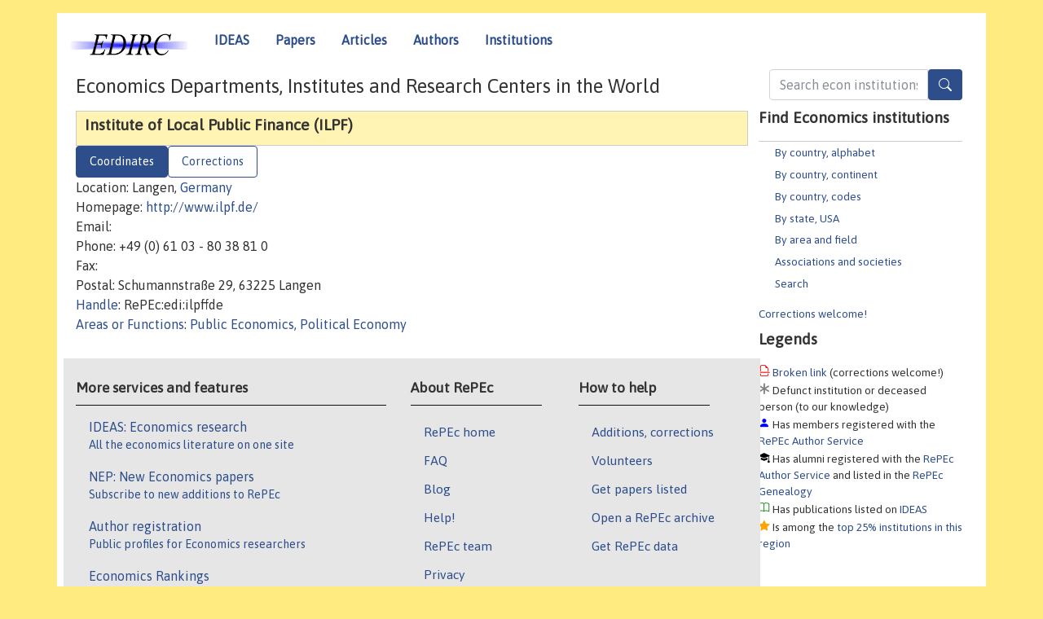

--- FILE ---
content_type: text/html; charset=UTF-8
request_url: https://edirc.repec.org/data/ilpffde.html
body_size: 4074
content:
<!DOCTYPE html>
<HEAD><TITLE>Institute of Local Public Finance (ILPF) | EDIRC/RePEc</TITLE>
    <meta charset="utf-8">
    <meta http-equiv="X-UA-Compatible" content="IE=edge">
    <meta name="viewport" content="width=device-width, initial-scale=1.0">
    <link rel="stylesheet" href="https://maxcdn.bootstrapcdn.com/bootstrap/4.0.0-beta.3/css/bootstrap.min.css" integrity="sha384-Zug+QiDoJOrZ5t4lssLdxGhVrurbmBWopoEl+M6BdEfwnCJZtKxi1KgxUyJq13dy" crossorigin="anonymous">
    <link rel="stylesheet" href="https://cdn.jsdelivr.net/npm/bootstrap-icons@1.13.1/font/bootstrap-icons.min.css" integrity="sha256-pdY4ejLKO67E0CM2tbPtq1DJ3VGDVVdqAR6j3ZwdiE4=" crossorigin="anonymous">
    <script src="//code.jquery.com/jquery-1.11.1.min.js"></script>
    <script type='text/javascript'>
    var captchaContainer = null;
    var loadCaptcha = function() {
      captchaContainer = grecaptcha.render('captcha_container', {
        'sitekey' : '6LdQebIaAAAAACSKxvbloyrkQ_q-MqhOAGgD5PQV',
        'callback' : function(response) {
          console.log(response);
        }
      });
    }; 
    </script>
    <link rel="stylesheet" href="/css/font-awesome.min.css">
    <link href="/css/normal.css" rel="stylesheet" type="text/css"/>
    <link href="//ideas.repec.org/css/pushy.css" rel="stylesheet" type="text/css"/>
    <link rel="icon" type="image.jpg" href="/favicon.ico">
<!--[if lte IE 9]>
  <script src="//ideas.repec.org/css/html5shiv.min.js"></script>
  <script src="//ideas.repec.org/css/respond.min.js"></script>
<![endif]-->
    <META NAME="keywords" CONTENT="Economics departments, economics institutes, economics research centers, central banks, statistical offices, economics ministries, think tanks, EDIRC, NetEc"> 
    <META NAME="description" CONTENT="Central index of economics institutions (academic, governmental and non-profit) organized by country and US state."> 

<script type="application/ld+json">
{
  "@context": "http://schema.org",
  "@type": "Organization",
  "name": "Institute of Local Public Finance (ILPF)",
  "url": "https://edirc.repec.org/data/ilpffde.html",
  "address": {
      "@type": "PostalAddress",
      "addressLocality": "Langen, Germany"
  },
  "description": "Profile of economics organization Institute of Local Public Finance (ILPF) with handle RePEc:edi:ilpffde"
}
</script>
</HEAD>
<body>
<!-- Google tag (gtag.js) -->
<script async src="https://www.googletagmanager.com/gtag/js?id=G-G63YGSJVZ7"></script>
<script>
    window.dataLayer = window.dataLayer || [];
      function gtag(){dataLayer.push(arguments);}
      gtag('js', new Date());

      gtag('config', 'G-G63YGSJVZ7');
    </script>
<div class="container">
    <div id="header" class="row">
      <nav class="navbar navbar-collapse navbar-expand-md" role="navigation">
          <a class="navbar-brand" href="/">
            <img width="145" src="/edirc.gif" border="0" alt="EDIRC home">
          </a>
        <button class="navbar-toggler" type="button" data-toggle="collapse" data-target="#mobilesearch" aria-controls="mobilesearch" aria-expanded="false" aria-label="Toggle navigation">
          <span class="navbar-toggler-icon"><i class="bi bi-search"></i></span>
        </button>
        <div class="collapse" id="mobilesearch">
          <div class="form-inline">
          <form method="GET" action="/cgi-bin/edircsearch.cgi" id="mobilesearch" role="search" class="card card-body">
            <div class="input-group">
              <input class="form-control" type="text" name="keywords" value="" placeholder="Search econ institutions">
              <span class="input-group-btn">
                <button type="submit" class="btn" style="background-color: #2d4e8b; color: white;" aria-label="Search">
                <i class="bi-search"></i>
              </button>
              </span>
            </div>
          </form>
          </div>
          </div>
        <button class="navbar-toggler" type="button" data-toggle="collapse" data-target="#mobilemenu" aria-controls="mobilemenu" aria-expanded="false" aria-label="Toggle navigation">
          <span class="navbar-toggler-icon"><i class="bi bi-list"></i></span>
        </button>
        <div class="collapse" id="mobilemenu">
          <ul class="navbar-nav mr-auto">
            <li class="nav-item">
		<a class="nav-link" href="http://ideas.repec.org/">IDEAS</a>
	    </li>
            <li class="nav-item">
	        <a class="nav-link" href="http://ideas.repec.org/i/p.html">Papers</a>
	    </li>
            <li class="nav-item">
	        <a class="nav-link" href="http://ideas.repec.org/i/a.html">Articles</a>
	    </li>
            <li class="nav-item">
		<a class="nav-link" href="http://ideas.repec.org/i/e.html">Authors</a>
	    </li>
            <li class="nav-item">
		<a class="nav-link" href="http://edirc.repec.org/">Institutions</a>
	    </li>
          </ul>
        </div>
        <div class="d-none d-md-inline">
          <ul class="nav nav-fill" id="topnav">
            <li class="nav-item">
		<a class="nav-link" href="http://ideas.repec.org/">IDEAS</a>
	    </li>
            <li class="nav-item">
	        <a class="nav-link" href="http://ideas.repec.org/i/p.html">Papers</a>
	    </li>
            <li class="nav-item">
	        <a class="nav-link" href="http://ideas.repec.org/i/a.html">Articles</a>
	    </li>
            <li class="nav-item">
		<a class="nav-link" href="http://ideas.repec.org/i/e.html">Authors</a>
	    </li>
            <li class="nav-item">
		<a class="nav-link" href="http://edirc.repec.org/">Institutions</a>
	    </li>
          </ul>
        </div>
      </nav>
    </div>

    <div class="row">
      <div class="col-12" style="margin-top: -10px;">
        <div id="sidebar" class="sidebar-nav-fixed pull-right d-none d-print-none d-md-inline col-md-3">
          <div class="inline-form">
            <form method="GET" action="/cgi-bin/edircsearch.cgi" id="topsearch" role="search" class="navbar-form navbar-right">
              <div class="input-group">
		<input class="form-control" type="text" name="keywords" value="" placeholder="Search econ institutions">
		<button type="submit" class="btn" style="background-color: #2d4e8b; color: white;" aria-label="Search">
                <i class="bi-search"></i>
              </button>
            </div>
          </form>
          </div>
            <div id="menu">
	      
	      <h3>Find Economics institutions</h3>
	      <UL>
		<LI><a href="/alphabet.html">By country, alphabet</a>
		<LI><a href="/continents.html">By country, continent</a>
		<LI><a href="/codes.html">By country, codes</A>
		<LI><a href="/usa.html">By state, USA</a>
		<LI><a href="/areas.html">By area and field</a>
		<LI><a href="/assocs.html">Associations and societies</A>
		<LI><a href="/search.html">Search</A>
	      </UL>
	      <a href="/brokenlink.html">Corrections welcome!</a>
	      <h3>Legends</h3>
	      
	      <span class="brokenlabel"> <A HREF="/brokenlink.html">Broken link</A> (corrections welcome!)</span><br>
	      <span class="defunctlabel"> Defunct institution or deceased person (to our knowledge)</span><br>
	      <span class="peoplelabel"> Has members registered with the <A HREF="https://authors.repec.org/">RePEc Author Service</A></span><br>
	      <span class="alumnilabel"> Has alumni registered with the <A HREF="https://authors.repec.org/">RePEc Author Service</A> and listed in the <A HREF="https://genealogy.repec.org/">RePEc Genealogy</A></span><br>
	      <span class="workslabel"> Has publications listed on <A HREF="https://ideas.repec.org/">IDEAS</A></span><br>
	      <span class="medallabel"> Is among the <A HREF="https://ideas.repec.org/top/#instscountry">top 25% institutions in this region</A></span><br>

	    </div>
	    
	</div>
        <div class="d-none d-print-block">
          <img width="145" src="/edirc.gif" border="0" alt="EDIRC home"> Printed from https://edirc.repec.org//data/ilpffde.html 
        </div>

	<div id="main" class="col-12 col-md-9">
	    
          <div id="content-block">
	      <p></p>
	      <H1>Economics Departments, Institutes and Research Centers in the World</H1>
	      <p></P>


<div id="title"><H2>Institute of Local Public Finance (ILPF)</H2>
</div><div>
<ul class="nav nav-pills" id="myTab" role="tablist">
  <li class="nav-item">
    <a class="nav-link active" id="details-tab" data-bs-toggle="tab" data-toggle="tab" href="#details" role="tab" aria-controls="details" aria-selected="true">Coordinates</a>
  </li>

<li class="nav-item">
    <a class="nav-link" id="correct-tab" data-bs-toggle="tab" data-toggle="tab" href="#correct" role="tab" aria-controls="correct" aria-selected="false">Corrections</a>
  </li>
</ul>
<div class="tab-content" id="myTabContent">
  <div class="tab-pane fade show active" id="details" role="tabpanel" aria-labelledby="details-tab">
Location: Langen,  <A HREF="/germany.html">Germany</A><BR>
Homepage: <A HREF="http://www.ilpf.de/" rel="nofollow">http://www.ilpf.de/</A><BR>
Email: <BR>
Phone: +49 (0) 61 03 - 80 38 81 0<BR>
Fax: <BR>
Postal: Schumannstra&szlig;e 29, 63225 Langen<BR>
<A HREF="/handle.html">Handle</A>: RePEc:edi:ilpffde<BR>
<A HREF="/areas.html">Areas or Functions</A>: <A HREF="/pubecon.html">Public Economics, Political Economy</A>

</div>

 <div class="tab-pane fade" id="correct" role="tabpanel" aria-labelledby="correct-tab">
<H2>Corrections</H2>
Corrections about details of this institutions should be sent to <A HREF="mailto:team@mail.authors.repec.org?subject=Correction for RePEc:edi:ilpffde">the team</A>. Corrections about the member listing should be made by the members themselves by adjusting their affiliations at the <A HREF="https://authors.repec.org/">RePEc Author Service</A>. Adding or correcting alumni is done at the <A HREF="https://genealogy.repec.org/">RePEc Genealogy</A> by anyone with a RePEc author account. Serials from this institution can be added with the <i>Publisher-Institution: RePEc:edi:ilpffde</I> line in the series template of their RePEc archive. If there is no local RePEc archive, follow <a href="https://ideas.repec.org/stepbystep.html">these instructions</a> to create one to have the local publications listed on RePEc services.
</div>
</div>
<div id="footer" class="row d-print-none">
  <div class="col-sm-6 more-services">
    <h3 style="border-bottom: 1px solid #111; position: relative; right:0.9em;">More services and features</h3>
    <div class="list-group col">
      <a href="https://ideas.repec.org/" class="list-group-item">
	<h4 class="list-group-item-heading">IDEAS: Economics research</h4>
        <p class="list-group-item-text">All the economics literature on one site</p>
      </a>
      <a href="http://nep.repec.org/" class="list-group-item">
	<h4 class="list-group-item-heading">NEP: New Economics papers</h4>
        <p class="list-group-item-text">Subscribe to new additions to RePEc</p>
      </A>
      <a href="https://authors.repec.org/" class="list-group-item">
	<h4 class="list-group-item-heading">Author registration</h4>
        <p class="list-group-item-text">Public profiles for Economics researchers</p>
      </A>
      <a href="https://ideas.repec.org/top/" class="list-group-item">
	<h4 class="list-group-item-heading">Economics Rankings</h4>
        <p class="list-group-item-text">Various rankings of research in Economics &amp; related fields</p>
      </A>
      <a href="https://genealogy.repec.org/" class="list-group-item">
	<h4 class="list-group-item-heading">RePEc Genealogy</h4>
        <p class="list-group-item-text">Who was a student of whom, using RePEc</p>
      </A>
      <A HREF="https://biblio.repec.org/" class="list-group-item">
	<h4 class="list-group-item-heading">RePEc Biblio</h4>
        <p class="list-group-item-text">Curated articles &amp; papers on various economics topics</p>
      </A>
      <a href="https://www.econacademics.org/" class="list-group-item">
	<h4 class="list-group-item-heading">EconAcademics</h4>
        <p class="list-group-item-text">Blog aggregator for economics research</p>
      </A>
    </div>
  </div>
  <div class="col-sm more-services">
    <div class="list-group col">
      <h3 style="border-bottom: 1px solid #111; position: relative; right:0.9em;">About RePEc</h3>
      <ul>
        <li><a href="http://repec.org/">RePEc home</a></li>
        <li><a href="https://ideas.repec.org/faq.html">FAQ</a></li>
        <li><a href="http://blog.repec.org/">Blog</a></li>
        <li><a href="https://ideas.repec.org/help.html" target="NEW">Help!</a></li>
        <li><a href="https://ideas.repec.org/team.html">RePEc team</a></li>
        <li><a href="https://ideas.repec.org/privacy.html">Privacy</a></li>
      </ul>
    </div>
  </div>
  <div class="col-sm more-services">
    <div class="list-group col">
      <h3 style="border-bottom: 1px solid #111; position: relative; right:0.9em;">How to help</h3>
      <ul>
        <li><a href="mailto:team@mail.authors.repec.org">Additions, corrections</a></li>
        <li><a href="https://ideas.repec.org/volunteers.html">Volunteers</a></li>
        <li><a href="https://ideas.repec.org/participate.html">Get papers listed</a></li>
        <li><a href="https://ideas.repec.org/stepbystep.html">Open a RePEc archive</a></li>
	<li><a href="https://ideas.repec.org/getdata.html">Get RePEc data</a></li>
      </ul>
    </div>
  </div>
</div>
</div>
<div class="row">
  <div class="col-12" style="text-align: center; padding-top: 10px;">
<ADDRESS> Copyright 1995-2026 <A HREF="http://ideas.repec.org/zimm/">Christian
Zimmermann</A></ADDRESS> All rights reserved
    </div>
  
</div>

<script src="https://cdnjs.cloudflare.com/ajax/libs/popper.js/1.12.9/umd/popper.min.js" integrity="sha384-ApNbgh9B+Y1QKtv3Rn7W3mgPxhU9K/ScQsAP7hUibX39j7fakFPskvXusvfa0b4Q" crossorigin="anonymous"></script>
<script src="https://maxcdn.bootstrapcdn.com/bootstrap/4.0.0-beta.3/js/bootstrap.min.js" integrity="sha384-a5N7Y/aK3qNeh15eJKGWxsqtnX/wWdSZSKp+81YjTmS15nvnvxKHuzaWwXHDli+4" crossorigin="anonymous"></script>
<script src="//ideas.repec.org/css/ideas.js"></script>
<script src="//ideas.repec.org/css/pushy.js"></script>

</BODY></HTML>